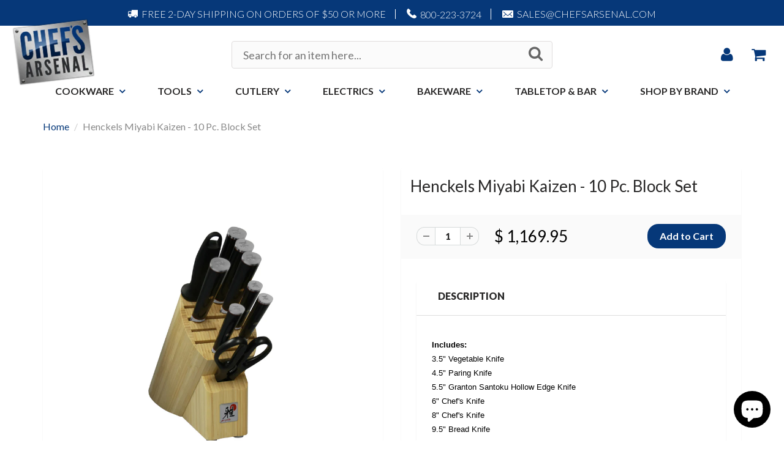

--- FILE ---
content_type: text/html; charset=utf-8
request_url: https://www.chefsarsenal.com/products/henckels-miyabi-kaizen-block-set-34180-001
body_size: 19420
content:
<!doctype html>
<html lang="en" class="noIE">
  <head>

    <!-- Basic page needs ================================================== -->
    <meta charset="utf-8">
    <meta name="viewport" content="width=device-width, initial-scale=1, maximum-scale=1">

    <!-- Title and description ================================================== -->
    <title>
      Henckels Miyabi Kaizen - 10 Pc. Block Set &ndash; Chef&#39;s Arsenal
    </title>

    
    <meta name="description" content="Includes: 3.5&quot; Vegetable Knife 4.5&quot; Paring Knife 5.5&quot; Granton">
    

    <!-- Helpers ================================================== -->
    
  <meta property="og:type" content="product">
  <meta property="og:title" content="Henckels Miyabi Kaizen - 10 Pc. Block Set">
  
  <meta property="og:image" content="http://www.chefsarsenal.com/cdn/shop/products/henckels-miyabi-kaizen-block-set-34180-001_800x.jpg?v=1569206421">
  <meta property="og:image:secure_url" content="https://www.chefsarsenal.com/cdn/shop/products/henckels-miyabi-kaizen-block-set-34180-001_800x.jpg?v=1569206421">
  
  <meta property="og:price:amount" content="1,169.95">
  <meta property="og:price:currency" content="USD">


  <meta property="og:description" content="Includes: 3.5&quot; Vegetable Knife 4.5&quot; Paring Knife 5.5&quot; Granton">

  <meta property="og:url" content="https://www.chefsarsenal.com/products/henckels-miyabi-kaizen-block-set-34180-001">
  <meta property="og:site_name" content="Chef&#39;s Arsenal">



  <meta name="twitter:site" content="@chefsarsenal?lang=en">

<meta name="twitter:card" content="summary">

  <meta name="twitter:title" content="Henckels Miyabi Kaizen - 10 Pc. Block Set">
  <meta name="twitter:description" content="Includes: 3.5&quot; Vegetable Knife  4.5&quot; Paring Knife  5.5&quot; Granton Santoku Hollow Edge Knife 6&quot; Chef&#39;s Knife  8&quot; Chef&#39;s Knife  9.5&quot; Bread Knife 9.5&quot; Slicer Knife 9&quot; Miyabi Steel Kitchen Shears Miyabi Round Bamboo Block - 1019890 - 1 - W39">
  <meta name="twitter:image" content="https://www.chefsarsenal.com/cdn/shop/products/henckels-miyabi-kaizen-block-set-34180-001_800x.jpg?v=1569206421">
  <meta name="twitter:image:width" content="240">
  <meta name="twitter:image:height" content="240">

    <link rel="canonical" href="https://www.chefsarsenal.com/products/henckels-miyabi-kaizen-block-set-34180-001">
    <meta name="viewport" content="width=device-width,initial-scale=1">
    <meta name="theme-color" content="#063879">

    
    <link rel="shortcut icon" href="//www.chefsarsenal.com/cdn/shop/t/6/assets/favicon.png?v=167909651109311820211508275097" type="image/png" />
    
    <link href="//www.chefsarsenal.com/cdn/shop/t/6/assets/apps.css?v=116133295944123362841501846349" rel="stylesheet" type="text/css" media="all" />
    <link href="//www.chefsarsenal.com/cdn/shop/t/6/assets/style.css?v=34756087670584116441711742727" rel="stylesheet" type="text/css" media="all" />
    <link href="//www.chefsarsenal.com/cdn/shop/t/6/assets/flexslider.css?v=20062281746040078201501846349" rel="stylesheet" type="text/css" media="all" />
    <link href="//www.chefsarsenal.com/cdn/shop/t/6/assets/flexslider-product.css?v=158325378052840495201501846349" rel="stylesheet" type="text/css" media="all" />
    <!-- Custom Style -->
    <link href="//www.chefsarsenal.com/cdn/shop/t/6/assets/custom.scss.css?v=56950890830874820991501847332" rel="stylesheet" type="text/css" media="all" />
    
    
    <link rel="stylesheet" type="text/css" href="//fonts.googleapis.com/css?family=Lato:300,400,700,900">
    
    

    <!-- Header hook for plugins ================================================== -->
    <script>window.performance && window.performance.mark && window.performance.mark('shopify.content_for_header.start');</script><meta name="google-site-verification" content="BVWatveAMZ7yj3Bokn2AVT-9NaJdDT9jDXwJkAFPR0U">
<meta id="shopify-digital-wallet" name="shopify-digital-wallet" content="/10585096/digital_wallets/dialog">
<meta name="shopify-checkout-api-token" content="1e460e524cb2e91dea157de8cc5e6e19">
<meta id="in-context-paypal-metadata" data-shop-id="10585096" data-venmo-supported="true" data-environment="production" data-locale="en_US" data-paypal-v4="true" data-currency="USD">
<link rel="alternate" type="application/json+oembed" href="https://www.chefsarsenal.com/products/henckels-miyabi-kaizen-block-set-34180-001.oembed">
<script async="async" src="/checkouts/internal/preloads.js?locale=en-US"></script>
<link rel="preconnect" href="https://shop.app" crossorigin="anonymous">
<script async="async" src="https://shop.app/checkouts/internal/preloads.js?locale=en-US&shop_id=10585096" crossorigin="anonymous"></script>
<script id="apple-pay-shop-capabilities" type="application/json">{"shopId":10585096,"countryCode":"US","currencyCode":"USD","merchantCapabilities":["supports3DS"],"merchantId":"gid:\/\/shopify\/Shop\/10585096","merchantName":"Chef's Arsenal","requiredBillingContactFields":["postalAddress","email","phone"],"requiredShippingContactFields":["postalAddress","email","phone"],"shippingType":"shipping","supportedNetworks":["visa","masterCard","amex","discover","elo","jcb"],"total":{"type":"pending","label":"Chef's Arsenal","amount":"1.00"},"shopifyPaymentsEnabled":true,"supportsSubscriptions":true}</script>
<script id="shopify-features" type="application/json">{"accessToken":"1e460e524cb2e91dea157de8cc5e6e19","betas":["rich-media-storefront-analytics"],"domain":"www.chefsarsenal.com","predictiveSearch":true,"shopId":10585096,"locale":"en"}</script>
<script>var Shopify = Shopify || {};
Shopify.shop = "chefs-arsenal.myshopify.com";
Shopify.locale = "en";
Shopify.currency = {"active":"USD","rate":"1.0"};
Shopify.country = "US";
Shopify.theme = {"name":"CA 8\/4","id":173704131,"schema_name":"ShowTime","schema_version":"5.0.5","theme_store_id":null,"role":"main"};
Shopify.theme.handle = "null";
Shopify.theme.style = {"id":null,"handle":null};
Shopify.cdnHost = "www.chefsarsenal.com/cdn";
Shopify.routes = Shopify.routes || {};
Shopify.routes.root = "/";</script>
<script type="module">!function(o){(o.Shopify=o.Shopify||{}).modules=!0}(window);</script>
<script>!function(o){function n(){var o=[];function n(){o.push(Array.prototype.slice.apply(arguments))}return n.q=o,n}var t=o.Shopify=o.Shopify||{};t.loadFeatures=n(),t.autoloadFeatures=n()}(window);</script>
<script>
  window.ShopifyPay = window.ShopifyPay || {};
  window.ShopifyPay.apiHost = "shop.app\/pay";
  window.ShopifyPay.redirectState = null;
</script>
<script id="shop-js-analytics" type="application/json">{"pageType":"product"}</script>
<script defer="defer" async type="module" src="//www.chefsarsenal.com/cdn/shopifycloud/shop-js/modules/v2/client.init-shop-cart-sync_CG-L-Qzi.en.esm.js"></script>
<script defer="defer" async type="module" src="//www.chefsarsenal.com/cdn/shopifycloud/shop-js/modules/v2/chunk.common_B8yXDTDb.esm.js"></script>
<script type="module">
  await import("//www.chefsarsenal.com/cdn/shopifycloud/shop-js/modules/v2/client.init-shop-cart-sync_CG-L-Qzi.en.esm.js");
await import("//www.chefsarsenal.com/cdn/shopifycloud/shop-js/modules/v2/chunk.common_B8yXDTDb.esm.js");

  window.Shopify.SignInWithShop?.initShopCartSync?.({"fedCMEnabled":true,"windoidEnabled":true});

</script>
<script>
  window.Shopify = window.Shopify || {};
  if (!window.Shopify.featureAssets) window.Shopify.featureAssets = {};
  window.Shopify.featureAssets['shop-js'] = {"shop-cart-sync":["modules/v2/client.shop-cart-sync_C7TtgCZT.en.esm.js","modules/v2/chunk.common_B8yXDTDb.esm.js"],"shop-button":["modules/v2/client.shop-button_aOcg-RjH.en.esm.js","modules/v2/chunk.common_B8yXDTDb.esm.js"],"init-fed-cm":["modules/v2/client.init-fed-cm_DGh7x7ZX.en.esm.js","modules/v2/chunk.common_B8yXDTDb.esm.js"],"init-windoid":["modules/v2/client.init-windoid_C5PxDKWE.en.esm.js","modules/v2/chunk.common_B8yXDTDb.esm.js"],"init-shop-email-lookup-coordinator":["modules/v2/client.init-shop-email-lookup-coordinator_D-37GF_a.en.esm.js","modules/v2/chunk.common_B8yXDTDb.esm.js"],"shop-cash-offers":["modules/v2/client.shop-cash-offers_DkchToOx.en.esm.js","modules/v2/chunk.common_B8yXDTDb.esm.js","modules/v2/chunk.modal_dvVUSHam.esm.js"],"init-shop-cart-sync":["modules/v2/client.init-shop-cart-sync_CG-L-Qzi.en.esm.js","modules/v2/chunk.common_B8yXDTDb.esm.js"],"shop-toast-manager":["modules/v2/client.shop-toast-manager_BmSBWum3.en.esm.js","modules/v2/chunk.common_B8yXDTDb.esm.js"],"pay-button":["modules/v2/client.pay-button_Cw45D1uM.en.esm.js","modules/v2/chunk.common_B8yXDTDb.esm.js"],"avatar":["modules/v2/client.avatar_BTnouDA3.en.esm.js"],"shop-login-button":["modules/v2/client.shop-login-button_DrVPCwAQ.en.esm.js","modules/v2/chunk.common_B8yXDTDb.esm.js","modules/v2/chunk.modal_dvVUSHam.esm.js"],"init-customer-accounts":["modules/v2/client.init-customer-accounts_BNYsaOzg.en.esm.js","modules/v2/client.shop-login-button_DrVPCwAQ.en.esm.js","modules/v2/chunk.common_B8yXDTDb.esm.js","modules/v2/chunk.modal_dvVUSHam.esm.js"],"init-customer-accounts-sign-up":["modules/v2/client.init-customer-accounts-sign-up_pIEGEpjr.en.esm.js","modules/v2/client.shop-login-button_DrVPCwAQ.en.esm.js","modules/v2/chunk.common_B8yXDTDb.esm.js","modules/v2/chunk.modal_dvVUSHam.esm.js"],"init-shop-for-new-customer-accounts":["modules/v2/client.init-shop-for-new-customer-accounts_BIu2e6le.en.esm.js","modules/v2/client.shop-login-button_DrVPCwAQ.en.esm.js","modules/v2/chunk.common_B8yXDTDb.esm.js","modules/v2/chunk.modal_dvVUSHam.esm.js"],"shop-follow-button":["modules/v2/client.shop-follow-button_B6YY9G4U.en.esm.js","modules/v2/chunk.common_B8yXDTDb.esm.js","modules/v2/chunk.modal_dvVUSHam.esm.js"],"lead-capture":["modules/v2/client.lead-capture_o2hOda6W.en.esm.js","modules/v2/chunk.common_B8yXDTDb.esm.js","modules/v2/chunk.modal_dvVUSHam.esm.js"],"checkout-modal":["modules/v2/client.checkout-modal_NoX7b1qq.en.esm.js","modules/v2/chunk.common_B8yXDTDb.esm.js","modules/v2/chunk.modal_dvVUSHam.esm.js"],"shop-login":["modules/v2/client.shop-login_DA8-MZ-E.en.esm.js","modules/v2/chunk.common_B8yXDTDb.esm.js","modules/v2/chunk.modal_dvVUSHam.esm.js"],"payment-terms":["modules/v2/client.payment-terms_BFsudFhJ.en.esm.js","modules/v2/chunk.common_B8yXDTDb.esm.js","modules/v2/chunk.modal_dvVUSHam.esm.js"]};
</script>
<script>(function() {
  var isLoaded = false;
  function asyncLoad() {
    if (isLoaded) return;
    isLoaded = true;
    var urls = ["https:\/\/cdn.nfcube.com\/instafeed-a5bec6d6306ce4fb40abc4799b875585.js?shop=chefs-arsenal.myshopify.com"];
    for (var i = 0; i < urls.length; i++) {
      var s = document.createElement('script');
      s.type = 'text/javascript';
      s.async = true;
      s.src = urls[i];
      var x = document.getElementsByTagName('script')[0];
      x.parentNode.insertBefore(s, x);
    }
  };
  if(window.attachEvent) {
    window.attachEvent('onload', asyncLoad);
  } else {
    window.addEventListener('load', asyncLoad, false);
  }
})();</script>
<script id="__st">var __st={"a":10585096,"offset":-18000,"reqid":"d50dd7c8-4c26-4e1f-b84d-f47c1885c7c5-1767794600","pageurl":"www.chefsarsenal.com\/products\/henckels-miyabi-kaizen-block-set-34180-001","u":"8e4954247161","p":"product","rtyp":"product","rid":10408482819};</script>
<script>window.ShopifyPaypalV4VisibilityTracking = true;</script>
<script id="captcha-bootstrap">!function(){'use strict';const t='contact',e='account',n='new_comment',o=[[t,t],['blogs',n],['comments',n],[t,'customer']],c=[[e,'customer_login'],[e,'guest_login'],[e,'recover_customer_password'],[e,'create_customer']],r=t=>t.map((([t,e])=>`form[action*='/${t}']:not([data-nocaptcha='true']) input[name='form_type'][value='${e}']`)).join(','),a=t=>()=>t?[...document.querySelectorAll(t)].map((t=>t.form)):[];function s(){const t=[...o],e=r(t);return a(e)}const i='password',u='form_key',d=['recaptcha-v3-token','g-recaptcha-response','h-captcha-response',i],f=()=>{try{return window.sessionStorage}catch{return}},m='__shopify_v',_=t=>t.elements[u];function p(t,e,n=!1){try{const o=window.sessionStorage,c=JSON.parse(o.getItem(e)),{data:r}=function(t){const{data:e,action:n}=t;return t[m]||n?{data:e,action:n}:{data:t,action:n}}(c);for(const[e,n]of Object.entries(r))t.elements[e]&&(t.elements[e].value=n);n&&o.removeItem(e)}catch(o){console.error('form repopulation failed',{error:o})}}const l='form_type',E='cptcha';function T(t){t.dataset[E]=!0}const w=window,h=w.document,L='Shopify',v='ce_forms',y='captcha';let A=!1;((t,e)=>{const n=(g='f06e6c50-85a8-45c8-87d0-21a2b65856fe',I='https://cdn.shopify.com/shopifycloud/storefront-forms-hcaptcha/ce_storefront_forms_captcha_hcaptcha.v1.5.2.iife.js',D={infoText:'Protected by hCaptcha',privacyText:'Privacy',termsText:'Terms'},(t,e,n)=>{const o=w[L][v],c=o.bindForm;if(c)return c(t,g,e,D).then(n);var r;o.q.push([[t,g,e,D],n]),r=I,A||(h.body.append(Object.assign(h.createElement('script'),{id:'captcha-provider',async:!0,src:r})),A=!0)});var g,I,D;w[L]=w[L]||{},w[L][v]=w[L][v]||{},w[L][v].q=[],w[L][y]=w[L][y]||{},w[L][y].protect=function(t,e){n(t,void 0,e),T(t)},Object.freeze(w[L][y]),function(t,e,n,w,h,L){const[v,y,A,g]=function(t,e,n){const i=e?o:[],u=t?c:[],d=[...i,...u],f=r(d),m=r(i),_=r(d.filter((([t,e])=>n.includes(e))));return[a(f),a(m),a(_),s()]}(w,h,L),I=t=>{const e=t.target;return e instanceof HTMLFormElement?e:e&&e.form},D=t=>v().includes(t);t.addEventListener('submit',(t=>{const e=I(t);if(!e)return;const n=D(e)&&!e.dataset.hcaptchaBound&&!e.dataset.recaptchaBound,o=_(e),c=g().includes(e)&&(!o||!o.value);(n||c)&&t.preventDefault(),c&&!n&&(function(t){try{if(!f())return;!function(t){const e=f();if(!e)return;const n=_(t);if(!n)return;const o=n.value;o&&e.removeItem(o)}(t);const e=Array.from(Array(32),(()=>Math.random().toString(36)[2])).join('');!function(t,e){_(t)||t.append(Object.assign(document.createElement('input'),{type:'hidden',name:u})),t.elements[u].value=e}(t,e),function(t,e){const n=f();if(!n)return;const o=[...t.querySelectorAll(`input[type='${i}']`)].map((({name:t})=>t)),c=[...d,...o],r={};for(const[a,s]of new FormData(t).entries())c.includes(a)||(r[a]=s);n.setItem(e,JSON.stringify({[m]:1,action:t.action,data:r}))}(t,e)}catch(e){console.error('failed to persist form',e)}}(e),e.submit())}));const S=(t,e)=>{t&&!t.dataset[E]&&(n(t,e.some((e=>e===t))),T(t))};for(const o of['focusin','change'])t.addEventListener(o,(t=>{const e=I(t);D(e)&&S(e,y())}));const B=e.get('form_key'),M=e.get(l),P=B&&M;t.addEventListener('DOMContentLoaded',(()=>{const t=y();if(P)for(const e of t)e.elements[l].value===M&&p(e,B);[...new Set([...A(),...v().filter((t=>'true'===t.dataset.shopifyCaptcha))])].forEach((e=>S(e,t)))}))}(h,new URLSearchParams(w.location.search),n,t,e,['guest_login'])})(!0,!0)}();</script>
<script integrity="sha256-4kQ18oKyAcykRKYeNunJcIwy7WH5gtpwJnB7kiuLZ1E=" data-source-attribution="shopify.loadfeatures" defer="defer" src="//www.chefsarsenal.com/cdn/shopifycloud/storefront/assets/storefront/load_feature-a0a9edcb.js" crossorigin="anonymous"></script>
<script crossorigin="anonymous" defer="defer" src="//www.chefsarsenal.com/cdn/shopifycloud/storefront/assets/shopify_pay/storefront-65b4c6d7.js?v=20250812"></script>
<script data-source-attribution="shopify.dynamic_checkout.dynamic.init">var Shopify=Shopify||{};Shopify.PaymentButton=Shopify.PaymentButton||{isStorefrontPortableWallets:!0,init:function(){window.Shopify.PaymentButton.init=function(){};var t=document.createElement("script");t.src="https://www.chefsarsenal.com/cdn/shopifycloud/portable-wallets/latest/portable-wallets.en.js",t.type="module",document.head.appendChild(t)}};
</script>
<script data-source-attribution="shopify.dynamic_checkout.buyer_consent">
  function portableWalletsHideBuyerConsent(e){var t=document.getElementById("shopify-buyer-consent"),n=document.getElementById("shopify-subscription-policy-button");t&&n&&(t.classList.add("hidden"),t.setAttribute("aria-hidden","true"),n.removeEventListener("click",e))}function portableWalletsShowBuyerConsent(e){var t=document.getElementById("shopify-buyer-consent"),n=document.getElementById("shopify-subscription-policy-button");t&&n&&(t.classList.remove("hidden"),t.removeAttribute("aria-hidden"),n.addEventListener("click",e))}window.Shopify?.PaymentButton&&(window.Shopify.PaymentButton.hideBuyerConsent=portableWalletsHideBuyerConsent,window.Shopify.PaymentButton.showBuyerConsent=portableWalletsShowBuyerConsent);
</script>
<script data-source-attribution="shopify.dynamic_checkout.cart.bootstrap">document.addEventListener("DOMContentLoaded",(function(){function t(){return document.querySelector("shopify-accelerated-checkout-cart, shopify-accelerated-checkout")}if(t())Shopify.PaymentButton.init();else{new MutationObserver((function(e,n){t()&&(Shopify.PaymentButton.init(),n.disconnect())})).observe(document.body,{childList:!0,subtree:!0})}}));
</script>
<link id="shopify-accelerated-checkout-styles" rel="stylesheet" media="screen" href="https://www.chefsarsenal.com/cdn/shopifycloud/portable-wallets/latest/accelerated-checkout-backwards-compat.css" crossorigin="anonymous">
<style id="shopify-accelerated-checkout-cart">
        #shopify-buyer-consent {
  margin-top: 1em;
  display: inline-block;
  width: 100%;
}

#shopify-buyer-consent.hidden {
  display: none;
}

#shopify-subscription-policy-button {
  background: none;
  border: none;
  padding: 0;
  text-decoration: underline;
  font-size: inherit;
  cursor: pointer;
}

#shopify-subscription-policy-button::before {
  box-shadow: none;
}

      </style>

<script>window.performance && window.performance.mark && window.performance.mark('shopify.content_for_header.end');</script>

    <!--[if lt IE 9]>
    <script src="//html5shiv.googlecode.com/svn/trunk/html5.js" type="text/javascript"></script>
    <![endif]-->

    

    <script src="//www.chefsarsenal.com/cdn/shop/t/6/assets/jquery.js?v=28577836119606976961501846343" type="text/javascript"></script>
    <script src="//www.chefsarsenal.com/cdn/shop/t/6/assets/jquery.accordionSlider.min.js?v=149443198531434808021501846343" type="text/javascript"></script>
    
    <!-- Theme Global App JS ================================================== -->
    <script>
      var app = app || {
        data:{
          template:"product",
          money_format: "$ {{amount}}"
        }
      }
    </script>
  <link href="//www.chefsarsenal.com/cdn/shop/t/6/assets/shopstorm-apps.scss.css?v=44200075104732991851524086659" rel="stylesheet" type="text/css" media="all" />
  <script async src="https://product-customizer-cdn.shopstorm.com/assets/storefront/product-customizer-v2-87192a607035a2a9b7c2904ff5559af964e0d45d6c60e0af79b206603d6a6281.js?shop=chefs-arsenal.myshopify.com" type="text/javascript"></script>
<!-- BEGIN app block: shopify://apps/zepto-product-personalizer/blocks/product_personalizer_main/7411210d-7b32-4c09-9455-e129e3be4729 --><!-- BEGIN app snippet: product-personalizer -->



  
 
 

<!-- END app snippet -->
<!-- BEGIN app snippet: zepto_common --><script>
var pplr_cart = {"note":null,"attributes":{},"original_total_price":0,"total_price":0,"total_discount":0,"total_weight":0.0,"item_count":0,"items":[],"requires_shipping":false,"currency":"USD","items_subtotal_price":0,"cart_level_discount_applications":[],"checkout_charge_amount":0};
var pplr_shop_currency = "USD";
var pplr_enabled_currencies_size = 1;
var pplr_money_formate = "$ {{amount}}";
var pplr_manual_theme_selector=null;
</script>
<script defer src="//cdn-zeptoapps.com/product-personalizer/pplr_common.js?v=07" ></script><!-- END app snippet -->

<!-- END app block --><script src="https://cdn.shopify.com/extensions/7bc9bb47-adfa-4267-963e-cadee5096caf/inbox-1252/assets/inbox-chat-loader.js" type="text/javascript" defer="defer"></script>
<link href="https://monorail-edge.shopifysvc.com" rel="dns-prefetch">
<script>(function(){if ("sendBeacon" in navigator && "performance" in window) {try {var session_token_from_headers = performance.getEntriesByType('navigation')[0].serverTiming.find(x => x.name == '_s').description;} catch {var session_token_from_headers = undefined;}var session_cookie_matches = document.cookie.match(/_shopify_s=([^;]*)/);var session_token_from_cookie = session_cookie_matches && session_cookie_matches.length === 2 ? session_cookie_matches[1] : "";var session_token = session_token_from_headers || session_token_from_cookie || "";function handle_abandonment_event(e) {var entries = performance.getEntries().filter(function(entry) {return /monorail-edge.shopifysvc.com/.test(entry.name);});if (!window.abandonment_tracked && entries.length === 0) {window.abandonment_tracked = true;var currentMs = Date.now();var navigation_start = performance.timing.navigationStart;var payload = {shop_id: 10585096,url: window.location.href,navigation_start,duration: currentMs - navigation_start,session_token,page_type: "product"};window.navigator.sendBeacon("https://monorail-edge.shopifysvc.com/v1/produce", JSON.stringify({schema_id: "online_store_buyer_site_abandonment/1.1",payload: payload,metadata: {event_created_at_ms: currentMs,event_sent_at_ms: currentMs}}));}}window.addEventListener('pagehide', handle_abandonment_event);}}());</script>
<script id="web-pixels-manager-setup">(function e(e,d,r,n,o){if(void 0===o&&(o={}),!Boolean(null===(a=null===(i=window.Shopify)||void 0===i?void 0:i.analytics)||void 0===a?void 0:a.replayQueue)){var i,a;window.Shopify=window.Shopify||{};var t=window.Shopify;t.analytics=t.analytics||{};var s=t.analytics;s.replayQueue=[],s.publish=function(e,d,r){return s.replayQueue.push([e,d,r]),!0};try{self.performance.mark("wpm:start")}catch(e){}var l=function(){var e={modern:/Edge?\/(1{2}[4-9]|1[2-9]\d|[2-9]\d{2}|\d{4,})\.\d+(\.\d+|)|Firefox\/(1{2}[4-9]|1[2-9]\d|[2-9]\d{2}|\d{4,})\.\d+(\.\d+|)|Chrom(ium|e)\/(9{2}|\d{3,})\.\d+(\.\d+|)|(Maci|X1{2}).+ Version\/(15\.\d+|(1[6-9]|[2-9]\d|\d{3,})\.\d+)([,.]\d+|)( \(\w+\)|)( Mobile\/\w+|) Safari\/|Chrome.+OPR\/(9{2}|\d{3,})\.\d+\.\d+|(CPU[ +]OS|iPhone[ +]OS|CPU[ +]iPhone|CPU IPhone OS|CPU iPad OS)[ +]+(15[._]\d+|(1[6-9]|[2-9]\d|\d{3,})[._]\d+)([._]\d+|)|Android:?[ /-](13[3-9]|1[4-9]\d|[2-9]\d{2}|\d{4,})(\.\d+|)(\.\d+|)|Android.+Firefox\/(13[5-9]|1[4-9]\d|[2-9]\d{2}|\d{4,})\.\d+(\.\d+|)|Android.+Chrom(ium|e)\/(13[3-9]|1[4-9]\d|[2-9]\d{2}|\d{4,})\.\d+(\.\d+|)|SamsungBrowser\/([2-9]\d|\d{3,})\.\d+/,legacy:/Edge?\/(1[6-9]|[2-9]\d|\d{3,})\.\d+(\.\d+|)|Firefox\/(5[4-9]|[6-9]\d|\d{3,})\.\d+(\.\d+|)|Chrom(ium|e)\/(5[1-9]|[6-9]\d|\d{3,})\.\d+(\.\d+|)([\d.]+$|.*Safari\/(?![\d.]+ Edge\/[\d.]+$))|(Maci|X1{2}).+ Version\/(10\.\d+|(1[1-9]|[2-9]\d|\d{3,})\.\d+)([,.]\d+|)( \(\w+\)|)( Mobile\/\w+|) Safari\/|Chrome.+OPR\/(3[89]|[4-9]\d|\d{3,})\.\d+\.\d+|(CPU[ +]OS|iPhone[ +]OS|CPU[ +]iPhone|CPU IPhone OS|CPU iPad OS)[ +]+(10[._]\d+|(1[1-9]|[2-9]\d|\d{3,})[._]\d+)([._]\d+|)|Android:?[ /-](13[3-9]|1[4-9]\d|[2-9]\d{2}|\d{4,})(\.\d+|)(\.\d+|)|Mobile Safari.+OPR\/([89]\d|\d{3,})\.\d+\.\d+|Android.+Firefox\/(13[5-9]|1[4-9]\d|[2-9]\d{2}|\d{4,})\.\d+(\.\d+|)|Android.+Chrom(ium|e)\/(13[3-9]|1[4-9]\d|[2-9]\d{2}|\d{4,})\.\d+(\.\d+|)|Android.+(UC? ?Browser|UCWEB|U3)[ /]?(15\.([5-9]|\d{2,})|(1[6-9]|[2-9]\d|\d{3,})\.\d+)\.\d+|SamsungBrowser\/(5\.\d+|([6-9]|\d{2,})\.\d+)|Android.+MQ{2}Browser\/(14(\.(9|\d{2,})|)|(1[5-9]|[2-9]\d|\d{3,})(\.\d+|))(\.\d+|)|K[Aa][Ii]OS\/(3\.\d+|([4-9]|\d{2,})\.\d+)(\.\d+|)/},d=e.modern,r=e.legacy,n=navigator.userAgent;return n.match(d)?"modern":n.match(r)?"legacy":"unknown"}(),u="modern"===l?"modern":"legacy",c=(null!=n?n:{modern:"",legacy:""})[u],f=function(e){return[e.baseUrl,"/wpm","/b",e.hashVersion,"modern"===e.buildTarget?"m":"l",".js"].join("")}({baseUrl:d,hashVersion:r,buildTarget:u}),m=function(e){var d=e.version,r=e.bundleTarget,n=e.surface,o=e.pageUrl,i=e.monorailEndpoint;return{emit:function(e){var a=e.status,t=e.errorMsg,s=(new Date).getTime(),l=JSON.stringify({metadata:{event_sent_at_ms:s},events:[{schema_id:"web_pixels_manager_load/3.1",payload:{version:d,bundle_target:r,page_url:o,status:a,surface:n,error_msg:t},metadata:{event_created_at_ms:s}}]});if(!i)return console&&console.warn&&console.warn("[Web Pixels Manager] No Monorail endpoint provided, skipping logging."),!1;try{return self.navigator.sendBeacon.bind(self.navigator)(i,l)}catch(e){}var u=new XMLHttpRequest;try{return u.open("POST",i,!0),u.setRequestHeader("Content-Type","text/plain"),u.send(l),!0}catch(e){return console&&console.warn&&console.warn("[Web Pixels Manager] Got an unhandled error while logging to Monorail."),!1}}}}({version:r,bundleTarget:l,surface:e.surface,pageUrl:self.location.href,monorailEndpoint:e.monorailEndpoint});try{o.browserTarget=l,function(e){var d=e.src,r=e.async,n=void 0===r||r,o=e.onload,i=e.onerror,a=e.sri,t=e.scriptDataAttributes,s=void 0===t?{}:t,l=document.createElement("script"),u=document.querySelector("head"),c=document.querySelector("body");if(l.async=n,l.src=d,a&&(l.integrity=a,l.crossOrigin="anonymous"),s)for(var f in s)if(Object.prototype.hasOwnProperty.call(s,f))try{l.dataset[f]=s[f]}catch(e){}if(o&&l.addEventListener("load",o),i&&l.addEventListener("error",i),u)u.appendChild(l);else{if(!c)throw new Error("Did not find a head or body element to append the script");c.appendChild(l)}}({src:f,async:!0,onload:function(){if(!function(){var e,d;return Boolean(null===(d=null===(e=window.Shopify)||void 0===e?void 0:e.analytics)||void 0===d?void 0:d.initialized)}()){var d=window.webPixelsManager.init(e)||void 0;if(d){var r=window.Shopify.analytics;r.replayQueue.forEach((function(e){var r=e[0],n=e[1],o=e[2];d.publishCustomEvent(r,n,o)})),r.replayQueue=[],r.publish=d.publishCustomEvent,r.visitor=d.visitor,r.initialized=!0}}},onerror:function(){return m.emit({status:"failed",errorMsg:"".concat(f," has failed to load")})},sri:function(e){var d=/^sha384-[A-Za-z0-9+/=]+$/;return"string"==typeof e&&d.test(e)}(c)?c:"",scriptDataAttributes:o}),m.emit({status:"loading"})}catch(e){m.emit({status:"failed",errorMsg:(null==e?void 0:e.message)||"Unknown error"})}}})({shopId: 10585096,storefrontBaseUrl: "https://www.chefsarsenal.com",extensionsBaseUrl: "https://extensions.shopifycdn.com/cdn/shopifycloud/web-pixels-manager",monorailEndpoint: "https://monorail-edge.shopifysvc.com/unstable/produce_batch",surface: "storefront-renderer",enabledBetaFlags: ["2dca8a86","a0d5f9d2"],webPixelsConfigList: [{"id":"391217380","configuration":"{\"config\":\"{\\\"pixel_id\\\":\\\"G-3R967KLL8Z\\\",\\\"target_country\\\":\\\"US\\\",\\\"gtag_events\\\":[{\\\"type\\\":\\\"search\\\",\\\"action_label\\\":[\\\"G-3R967KLL8Z\\\",\\\"AW-1072734839\\\/-0ZJCISj9o0BEPfEwv8D\\\"]},{\\\"type\\\":\\\"begin_checkout\\\",\\\"action_label\\\":[\\\"G-3R967KLL8Z\\\",\\\"AW-1072734839\\\/x3nVCIGj9o0BEPfEwv8D\\\"]},{\\\"type\\\":\\\"view_item\\\",\\\"action_label\\\":[\\\"G-3R967KLL8Z\\\",\\\"AW-1072734839\\\/lApBCPui9o0BEPfEwv8D\\\",\\\"MC-VW6KDF56NP\\\"]},{\\\"type\\\":\\\"purchase\\\",\\\"action_label\\\":[\\\"G-3R967KLL8Z\\\",\\\"AW-1072734839\\\/VGpECPii9o0BEPfEwv8D\\\",\\\"MC-VW6KDF56NP\\\"]},{\\\"type\\\":\\\"page_view\\\",\\\"action_label\\\":[\\\"G-3R967KLL8Z\\\",\\\"AW-1072734839\\\/YC2XCPWi9o0BEPfEwv8D\\\",\\\"MC-VW6KDF56NP\\\"]},{\\\"type\\\":\\\"add_payment_info\\\",\\\"action_label\\\":[\\\"G-3R967KLL8Z\\\",\\\"AW-1072734839\\\/lyONCIej9o0BEPfEwv8D\\\"]},{\\\"type\\\":\\\"add_to_cart\\\",\\\"action_label\\\":[\\\"G-3R967KLL8Z\\\",\\\"AW-1072734839\\\/L6KzCP6i9o0BEPfEwv8D\\\"]}],\\\"enable_monitoring_mode\\\":false}\"}","eventPayloadVersion":"v1","runtimeContext":"OPEN","scriptVersion":"b2a88bafab3e21179ed38636efcd8a93","type":"APP","apiClientId":1780363,"privacyPurposes":[],"dataSharingAdjustments":{"protectedCustomerApprovalScopes":["read_customer_address","read_customer_email","read_customer_name","read_customer_personal_data","read_customer_phone"]}},{"id":"69009636","eventPayloadVersion":"v1","runtimeContext":"LAX","scriptVersion":"1","type":"CUSTOM","privacyPurposes":["ANALYTICS"],"name":"Google Analytics tag (migrated)"},{"id":"shopify-app-pixel","configuration":"{}","eventPayloadVersion":"v1","runtimeContext":"STRICT","scriptVersion":"0450","apiClientId":"shopify-pixel","type":"APP","privacyPurposes":["ANALYTICS","MARKETING"]},{"id":"shopify-custom-pixel","eventPayloadVersion":"v1","runtimeContext":"LAX","scriptVersion":"0450","apiClientId":"shopify-pixel","type":"CUSTOM","privacyPurposes":["ANALYTICS","MARKETING"]}],isMerchantRequest: false,initData: {"shop":{"name":"Chef's Arsenal","paymentSettings":{"currencyCode":"USD"},"myshopifyDomain":"chefs-arsenal.myshopify.com","countryCode":"US","storefrontUrl":"https:\/\/www.chefsarsenal.com"},"customer":null,"cart":null,"checkout":null,"productVariants":[{"price":{"amount":1169.95,"currencyCode":"USD"},"product":{"title":"Henckels Miyabi Kaizen - 10 Pc. Block Set","vendor":"Henckels","id":"10408482819","untranslatedTitle":"Henckels Miyabi Kaizen - 10 Pc. Block Set","url":"\/products\/henckels-miyabi-kaizen-block-set-34180-001","type":"Block Knife Sets"},"id":"39676522371","image":{"src":"\/\/www.chefsarsenal.com\/cdn\/shop\/products\/henckels-miyabi-kaizen-block-set-34180-001.jpg?v=1569206421"},"sku":"1019890","title":"Default Title","untranslatedTitle":"Default Title"}],"purchasingCompany":null},},"https://www.chefsarsenal.com/cdn","7cecd0b6w90c54c6cpe92089d5m57a67346",{"modern":"","legacy":""},{"shopId":"10585096","storefrontBaseUrl":"https:\/\/www.chefsarsenal.com","extensionBaseUrl":"https:\/\/extensions.shopifycdn.com\/cdn\/shopifycloud\/web-pixels-manager","surface":"storefront-renderer","enabledBetaFlags":"[\"2dca8a86\", \"a0d5f9d2\"]","isMerchantRequest":"false","hashVersion":"7cecd0b6w90c54c6cpe92089d5m57a67346","publish":"custom","events":"[[\"page_viewed\",{}],[\"product_viewed\",{\"productVariant\":{\"price\":{\"amount\":1169.95,\"currencyCode\":\"USD\"},\"product\":{\"title\":\"Henckels Miyabi Kaizen - 10 Pc. Block Set\",\"vendor\":\"Henckels\",\"id\":\"10408482819\",\"untranslatedTitle\":\"Henckels Miyabi Kaizen - 10 Pc. Block Set\",\"url\":\"\/products\/henckels-miyabi-kaizen-block-set-34180-001\",\"type\":\"Block Knife Sets\"},\"id\":\"39676522371\",\"image\":{\"src\":\"\/\/www.chefsarsenal.com\/cdn\/shop\/products\/henckels-miyabi-kaizen-block-set-34180-001.jpg?v=1569206421\"},\"sku\":\"1019890\",\"title\":\"Default Title\",\"untranslatedTitle\":\"Default Title\"}}]]"});</script><script>
  window.ShopifyAnalytics = window.ShopifyAnalytics || {};
  window.ShopifyAnalytics.meta = window.ShopifyAnalytics.meta || {};
  window.ShopifyAnalytics.meta.currency = 'USD';
  var meta = {"product":{"id":10408482819,"gid":"gid:\/\/shopify\/Product\/10408482819","vendor":"Henckels","type":"Block Knife Sets","handle":"henckels-miyabi-kaizen-block-set-34180-001","variants":[{"id":39676522371,"price":116995,"name":"Henckels Miyabi Kaizen - 10 Pc. Block Set","public_title":null,"sku":"1019890"}],"remote":false},"page":{"pageType":"product","resourceType":"product","resourceId":10408482819,"requestId":"d50dd7c8-4c26-4e1f-b84d-f47c1885c7c5-1767794600"}};
  for (var attr in meta) {
    window.ShopifyAnalytics.meta[attr] = meta[attr];
  }
</script>
<script class="analytics">
  (function () {
    var customDocumentWrite = function(content) {
      var jquery = null;

      if (window.jQuery) {
        jquery = window.jQuery;
      } else if (window.Checkout && window.Checkout.$) {
        jquery = window.Checkout.$;
      }

      if (jquery) {
        jquery('body').append(content);
      }
    };

    var hasLoggedConversion = function(token) {
      if (token) {
        return document.cookie.indexOf('loggedConversion=' + token) !== -1;
      }
      return false;
    }

    var setCookieIfConversion = function(token) {
      if (token) {
        var twoMonthsFromNow = new Date(Date.now());
        twoMonthsFromNow.setMonth(twoMonthsFromNow.getMonth() + 2);

        document.cookie = 'loggedConversion=' + token + '; expires=' + twoMonthsFromNow;
      }
    }

    var trekkie = window.ShopifyAnalytics.lib = window.trekkie = window.trekkie || [];
    if (trekkie.integrations) {
      return;
    }
    trekkie.methods = [
      'identify',
      'page',
      'ready',
      'track',
      'trackForm',
      'trackLink'
    ];
    trekkie.factory = function(method) {
      return function() {
        var args = Array.prototype.slice.call(arguments);
        args.unshift(method);
        trekkie.push(args);
        return trekkie;
      };
    };
    for (var i = 0; i < trekkie.methods.length; i++) {
      var key = trekkie.methods[i];
      trekkie[key] = trekkie.factory(key);
    }
    trekkie.load = function(config) {
      trekkie.config = config || {};
      trekkie.config.initialDocumentCookie = document.cookie;
      var first = document.getElementsByTagName('script')[0];
      var script = document.createElement('script');
      script.type = 'text/javascript';
      script.onerror = function(e) {
        var scriptFallback = document.createElement('script');
        scriptFallback.type = 'text/javascript';
        scriptFallback.onerror = function(error) {
                var Monorail = {
      produce: function produce(monorailDomain, schemaId, payload) {
        var currentMs = new Date().getTime();
        var event = {
          schema_id: schemaId,
          payload: payload,
          metadata: {
            event_created_at_ms: currentMs,
            event_sent_at_ms: currentMs
          }
        };
        return Monorail.sendRequest("https://" + monorailDomain + "/v1/produce", JSON.stringify(event));
      },
      sendRequest: function sendRequest(endpointUrl, payload) {
        // Try the sendBeacon API
        if (window && window.navigator && typeof window.navigator.sendBeacon === 'function' && typeof window.Blob === 'function' && !Monorail.isIos12()) {
          var blobData = new window.Blob([payload], {
            type: 'text/plain'
          });

          if (window.navigator.sendBeacon(endpointUrl, blobData)) {
            return true;
          } // sendBeacon was not successful

        } // XHR beacon

        var xhr = new XMLHttpRequest();

        try {
          xhr.open('POST', endpointUrl);
          xhr.setRequestHeader('Content-Type', 'text/plain');
          xhr.send(payload);
        } catch (e) {
          console.log(e);
        }

        return false;
      },
      isIos12: function isIos12() {
        return window.navigator.userAgent.lastIndexOf('iPhone; CPU iPhone OS 12_') !== -1 || window.navigator.userAgent.lastIndexOf('iPad; CPU OS 12_') !== -1;
      }
    };
    Monorail.produce('monorail-edge.shopifysvc.com',
      'trekkie_storefront_load_errors/1.1',
      {shop_id: 10585096,
      theme_id: 173704131,
      app_name: "storefront",
      context_url: window.location.href,
      source_url: "//www.chefsarsenal.com/cdn/s/trekkie.storefront.8f32c7f0b513e73f3235c26245676203e1209161.min.js"});

        };
        scriptFallback.async = true;
        scriptFallback.src = '//www.chefsarsenal.com/cdn/s/trekkie.storefront.8f32c7f0b513e73f3235c26245676203e1209161.min.js';
        first.parentNode.insertBefore(scriptFallback, first);
      };
      script.async = true;
      script.src = '//www.chefsarsenal.com/cdn/s/trekkie.storefront.8f32c7f0b513e73f3235c26245676203e1209161.min.js';
      first.parentNode.insertBefore(script, first);
    };
    trekkie.load(
      {"Trekkie":{"appName":"storefront","development":false,"defaultAttributes":{"shopId":10585096,"isMerchantRequest":null,"themeId":173704131,"themeCityHash":"1181055613689835685","contentLanguage":"en","currency":"USD","eventMetadataId":"1846b563-b393-49f9-9cc7-b4d048440868"},"isServerSideCookieWritingEnabled":true,"monorailRegion":"shop_domain","enabledBetaFlags":["65f19447"]},"Session Attribution":{},"S2S":{"facebookCapiEnabled":false,"source":"trekkie-storefront-renderer","apiClientId":580111}}
    );

    var loaded = false;
    trekkie.ready(function() {
      if (loaded) return;
      loaded = true;

      window.ShopifyAnalytics.lib = window.trekkie;

      var originalDocumentWrite = document.write;
      document.write = customDocumentWrite;
      try { window.ShopifyAnalytics.merchantGoogleAnalytics.call(this); } catch(error) {};
      document.write = originalDocumentWrite;

      window.ShopifyAnalytics.lib.page(null,{"pageType":"product","resourceType":"product","resourceId":10408482819,"requestId":"d50dd7c8-4c26-4e1f-b84d-f47c1885c7c5-1767794600","shopifyEmitted":true});

      var match = window.location.pathname.match(/checkouts\/(.+)\/(thank_you|post_purchase)/)
      var token = match? match[1]: undefined;
      if (!hasLoggedConversion(token)) {
        setCookieIfConversion(token);
        window.ShopifyAnalytics.lib.track("Viewed Product",{"currency":"USD","variantId":39676522371,"productId":10408482819,"productGid":"gid:\/\/shopify\/Product\/10408482819","name":"Henckels Miyabi Kaizen - 10 Pc. Block Set","price":"1169.95","sku":"1019890","brand":"Henckels","variant":null,"category":"Block Knife Sets","nonInteraction":true,"remote":false},undefined,undefined,{"shopifyEmitted":true});
      window.ShopifyAnalytics.lib.track("monorail:\/\/trekkie_storefront_viewed_product\/1.1",{"currency":"USD","variantId":39676522371,"productId":10408482819,"productGid":"gid:\/\/shopify\/Product\/10408482819","name":"Henckels Miyabi Kaizen - 10 Pc. Block Set","price":"1169.95","sku":"1019890","brand":"Henckels","variant":null,"category":"Block Knife Sets","nonInteraction":true,"remote":false,"referer":"https:\/\/www.chefsarsenal.com\/products\/henckels-miyabi-kaizen-block-set-34180-001"});
      }
    });


        var eventsListenerScript = document.createElement('script');
        eventsListenerScript.async = true;
        eventsListenerScript.src = "//www.chefsarsenal.com/cdn/shopifycloud/storefront/assets/shop_events_listener-3da45d37.js";
        document.getElementsByTagName('head')[0].appendChild(eventsListenerScript);

})();</script>
  <script>
  if (!window.ga || (window.ga && typeof window.ga !== 'function')) {
    window.ga = function ga() {
      (window.ga.q = window.ga.q || []).push(arguments);
      if (window.Shopify && window.Shopify.analytics && typeof window.Shopify.analytics.publish === 'function') {
        window.Shopify.analytics.publish("ga_stub_called", {}, {sendTo: "google_osp_migration"});
      }
      console.error("Shopify's Google Analytics stub called with:", Array.from(arguments), "\nSee https://help.shopify.com/manual/promoting-marketing/pixels/pixel-migration#google for more information.");
    };
    if (window.Shopify && window.Shopify.analytics && typeof window.Shopify.analytics.publish === 'function') {
      window.Shopify.analytics.publish("ga_stub_initialized", {}, {sendTo: "google_osp_migration"});
    }
  }
</script>
<script
  defer
  src="https://www.chefsarsenal.com/cdn/shopifycloud/perf-kit/shopify-perf-kit-3.0.0.min.js"
  data-application="storefront-renderer"
  data-shop-id="10585096"
  data-render-region="gcp-us-central1"
  data-page-type="product"
  data-theme-instance-id="173704131"
  data-theme-name="ShowTime"
  data-theme-version="5.0.5"
  data-monorail-region="shop_domain"
  data-resource-timing-sampling-rate="10"
  data-shs="true"
  data-shs-beacon="true"
  data-shs-export-with-fetch="true"
  data-shs-logs-sample-rate="1"
  data-shs-beacon-endpoint="https://www.chefsarsenal.com/api/collect"
></script>
</head>
<body id="henckels-miyabi-kaizen-10-pc-block-set" class="template-product" >
    <div class="wsmenucontainer clearfix">
      <div class="overlapblackbg"></div>
      

      <div id="shopify-section-header" class="shopify-section"><div class="promo-bar">
  <ul>
    <li><i><img src="//www.chefsarsenal.com/cdn/shop/files/truck_16x.png?v=1613155759" /></i> FREE 2-DAY SHIPPING ON ORDERS OF $50 OR MORE</li>
    <li><i><img src="//www.chefsarsenal.com/cdn/shop/files/phone_16x.png?v=1613155759" /></i> <a href="tel:800-223-3724">800-223-3724</a></li>
    <li><i><img src="//www.chefsarsenal.com/cdn/shop/files/mail_18x.png?v=1613155759" /></i> <a href="mailto:SALES@CHEFSARSENAL.COM">SALES@CHEFSARSENAL.COM</a></li>
  </ul>
</div>


<div id="header" data-section-id="header" data-section-type="header-section">
        <div class = "first-header-section container--nav clearfix">
          <div id = "header--image-wrapper" class="col-md-3">
            <a href="/"><img id = "header--image" src ="//www.chefsarsenal.com/cdn/shop/files/logo-apostrophe-sq_160x_5c636b52-2597-4d7f-99ee-88f6ccc9bf5d_160x.png?v=1613510977"></a>
          </div>
          
          <div class="search-container col-md-6">
            


<form action="/search" method="get" role="search">
  <div class="menu_c search_menu">
    <div class="search_box">
      
      <input type="hidden" name="type" value="product">
      
      <input type="search" name="q" value="" class="txtbox" placeholder="Search for an item here..." aria-label="Search for an item here...">
      <button class="btn btn-link" type="submit" value="Search for an item here..."><span class="fa fa-search"></span></button>
    </div>
  </div>
</form>
          </div>
          
          <div class="col-md-3">
          <ul class="hidden-xs nav navbar-nav navbar-right">
            
            <li class="dropdown-grid no-open-arrow">
              <a data-toggle="dropdown" href="javascript:;" class="dropdown-toggle" aria-expanded="true"><span class="icons"><i class="fa fa-user"></i></span></a>
              <div class="dropdown-grid-wrapper">
                <div class="dropdown-menu no-padding animated fadeInDown col-xs-12 col-sm-5 col-md-4 col-lg-3" role="menu">
                  

<div class="menu_c acc_menu">
  <div class="menu_title clearfix">
    <h4>My Account</h4>
     
  </div>

  
    <div class="login_frm">
      <p class="text-center">Welcome to Chef&#39;s Arsenal!</p>
      <div class="remember">
        <a href="/account/login" class="signin_btn btn_c">Login</a>
        <a href="/account/register" class="signin_btn btn_c">Create Account</a>
      </div>
    </div>
  
</div>
                </div>
              </div>
            </li>
            
            <li class="dropdown-grid no-open-arrow ">
              <a data-toggle="dropdown" data-href="/cart" href="javascript:void(0);" class="dropdown-toggle cart-popup" aria-expanded="true"><div class="cart-icon"><span class="count hidden">0
</span><i class="fa fa-shopping-cart"></i></div></a>
              <div class="dropdown-grid-wrapper hidden">
                <div class="dropdown-menu no-padding animated fadeInDown col-xs-12 col-sm-9 col-md-7" role="menu">
                  <div class="menu_c cart_menu">
  <div class="menu_title clearfix">
    <h4>Shopping Cart</h4>
  </div>
  
  <div class="cart_row">
    <div class="empty-cart">Your cart is currently empty.</div>
    <p><a href="javascript:void(0)" class="btn_c btn_close">Continue Shopping</a></p>
  </div>
  
</div>
                </div>
              </div>
            </li>            
          </ul>
          </div>

        </div>

        <div class="header_bot ">
          <div class="header_content">
            <div class="container--nav clearfix">

              
              <div id="nav">
  <nav class="navbar" role="navigation">
    <div class="navbar-header">
      <div class="responsive-header-image">
        <a href="/"><img id = "header--image" src ="//www.chefsarsenal.com/cdn/shop/files/logo-apostrophe-sq_160x_5c636b52-2597-4d7f-99ee-88f6ccc9bf5d_160x.png?v=1613510977"></a>
      </div>
      
      <a href="#" class="visible-ms visible-xs pull-right navbar-cart" id="wsnavtoggle"><div class="cart-icon"><i class="fa fa-bars"></i></div></a>
      <a href="javascript:void(0);" data-href="/cart" class="visible-ms visible-xs pull-right navbar-cart cart-popup"><div class="cart-icon"><span class="count hidden">0</span><i class="fa fa-shopping-cart"></i></div></a>
      <a href="/search" class="visible-ms visible-xs pull-right navbar-cart"><div class="cart-icon"><i class="fa fa-search"></i></div></a>
      
      <div class="visible-ms visible-xs">
        
        
        <a class="navbar-brand" href="/" itemprop="url">
          <img src="//www.chefsarsenal.com/cdn/shop/files/logo-apostrophe-sq_160x_5c636b52-2597-4d7f-99ee-88f6ccc9bf5d_550x.png?v=1613510977" alt="Chef&#39;s Arsenal" itemprop="logo" />
        </a>
        
        
      </div><!-- ./visible-ms visible-xs -->
      
    </div>
    <!-- main menu -->
    <nav class="wsmenu">
      <ul class="mobile-sub mega_menu wsmenu-list">
        
        
        

        
        
        
        
        

        
        <li><a class="twin" onclick="event.preventDefault();">Cookware<span class="arrow"></span></a>
          
            
            
          <ul class="wsmenu-submenu ">
            
            <li><a data-delay="500" href="/collections/bakers-casseroles">Bakers &amp; Casseroles</a></li>
            
            <li><a data-delay="500" href="/collections/breakfast-pans">Breakfast Pans</a></li>
            
            <li><a data-delay="500" href="/collections/cookware-accessories">Cookware Accessories</a></li>
            
            <li><a data-delay="500" href="/collections/cookware-lids">Cookware Lids</a></li>
            
            <li><a data-delay="500" href="/collections/cookware-sets">Cookware Sets</a></li>
            
            <li><a data-delay="500" href="/collections/dutch-ovens-brasiers">Dutch Ovens &amp; Brasiers</a></li>
            
            <li><a data-delay="500" href="/collections/fondue-sets">Fondue Sets</a></li>
            
            <li><a data-delay="500" href="/collections/frypans-skillets">Frypans &amp; Skillets</a></li>
            
            <li><a data-delay="500" href="/collections/grill-pans-griddles">Grill Pans &amp; Griddles</a></li>
            
            <li><a data-delay="500" href="/collections/ramekins-souffles">Ramekins &amp; Souffles</a></li>
            
            <li><a data-delay="500" href="/collections/roasters">Roasters</a></li>
            
            <li><a data-delay="500" href="/collections/saucepans-sauciers">Saucepans &amp; Sauciers</a></li>
            
            <li><a data-delay="500" href="/collections/saute-pans">Saute Pans</a></li>
            
            <li><a data-delay="500" href="/collections/specialty-cookware">Specialty Cookware</a></li>
            
            <li><a data-delay="500" href="/collections/steamers">Steamers</a></li>
            
            <li><a data-delay="500" href="/collections/stock-multipots">Stock &amp; Multipots</a></li>
            
            <li><a data-delay="500" href="/collections/tagines-paella-pans">Tagines &amp; Paella Pans</a></li>
            
            <li><a data-delay="500" href="/collections/woks">Woks</a></li>
            
          </ul>
             
        </li>
        
        
        
        

        
        
        
        
        

        
        <li><a class="twin" onclick="event.preventDefault();">Tools<span class="arrow"></span></a>
          
            
            
          <ul class="wsmenu-submenu wsmenu-submenu--large">
            
            <li><a data-delay="500" href="/collections/can-openers">Can Openers</a></li>
            
            <li><a data-delay="500" href="/collections/cheese-tools">Cheese Tools</a></li>
            
            <li><a data-delay="500" href="/collections/chefs-clothing">Chef&#39;s Clothing</a></li>
            
            <li><a data-delay="500" href="/collections/colanders-strainers">Colanders &amp; Strainers</a></li>
            
            <li><a data-delay="500" href="/collections/cookbooks-holders">Cookbooks &amp; Holders</a></li>
            
            <li><a data-delay="500" href="/collections/cookware-cleaners">Cookware Cleaners</a></li>
            
            <li><a data-delay="500" href="/collections/cutting-boards">Cutting Boards</a></li>
            
            <li><a data-delay="500" href="/collections/food-mills-ricers">Food Mills &amp; Ricers</a></li>
            
            <li><a data-delay="500" href="/collections/fruit-citrus-tools">Fruit &amp; Citrus Tools</a></li>
            
            <li><a data-delay="500" href="/collections/garlic-herb-tools">Garlic &amp; Herb Tools</a></li>
            
            <li><a data-delay="500" href="/collections/graters-zesters">Graters &amp; Zesters</a></li>
            
            <li><a data-delay="500" href="/collections/grill-tools-accessories">Grill Tools &amp; Accessories</a></li>
            
            <li><a data-delay="500" href="/collections/mandolines-slicers">Mandolines &amp; Slicers</a></li>
            
            <li><a data-delay="500" href="/collections/measuring-cups-spoons">Measuring Cups &amp; Spoons</a></li>
            
            <li><a data-delay="500" href="/collections/meat-poultry-tools">Meat &amp; Poultry Tools</a></li>
            
            <li><a data-delay="500" href="/collections/mixing-prep-bowls">Mixing &amp; Prep Bowls</a></li>
            
            <li><a data-delay="500" href="/collections/molecular-gastronomy">Molecular Gastronomy</a></li>
            
            <li><a data-delay="500" href="/collections/mortar-pestles">Mortar &amp; Pestles</a></li>
            
            <li><a data-delay="500" href="/collections/peelers">Peelers</a></li>
            
            <li><a data-delay="500" href="/collections/spatulas-turners">Spatulas &amp; Turners</a></li>
            
            <li><a data-delay="500" href="/collections/specialty-tools">Specialty Tools</a></li>
            
            <li><a data-delay="500" href="/collections/spice-nut-tools">Spice &amp; Nut Tools</a></li>
            
            <li><a data-delay="500" href="/collections/splatter-screens">Splatter Screens</a></li>
            
            <li><a data-delay="500" href="/collections/spoons-ladles">Spoons &amp; Ladles</a></li>
            
            <li><a data-delay="500" href="/collections/spoon-rests">Spoon Rests</a></li>
            
            <li><a data-delay="500" href="/collections/thermometers-timers">Thermometers &amp; Timers</a></li>
            
            <li><a data-delay="500" href="/collections/tongs-forks">Tongs &amp; Forks</a></li>
            
            <li><a data-delay="500" href="/collections/tool-sets">Tool Sets</a></li>
            
            <li><a data-delay="500" href="/collections/utensil-holders">Utensil Holders</a></li>
            
            <li><a data-delay="500" href="/collections/whisks">Whisks</a></li>
            
            <li><a data-delay="500" href="/collections/zero-waste">Zero Waste</a></li>
            
          </ul>
             
        </li>
        
        
        
        

        
        
        
        
        

        
        <li><a class="twin" onclick="event.preventDefault();">Cutlery<span class="arrow"></span></a>
          
            
            
          <ul class="wsmenu-submenu ">
            
            <li><a data-delay="500" href="/collections/bread-knives">Bread Knives</a></li>
            
            <li><a data-delay="500" href="/collections/bread-slicers">Bread Slicers</a></li>
            
            <li><a data-delay="500" href="/collections/cheese-knives">Cheese Knives</a></li>
            
            <li><a data-delay="500" href="/collections/chefs-knives">Chef&#39;s Knives</a></li>
            
            <li><a data-delay="500" href="/collections/choppers-mezzalunas">Choppers/Mezzalunas</a></li>
            
            <li><a data-delay="500" href="/collections/cleavers-boning-knives">Cleavers &amp; Boning Knives</a></li>
            
            <li><a data-delay="500" href="/collections/filet-knives">Filet Knives</a></li>
            
            <li><a data-delay="500" href="/collections/kitchen-shears">Kitchen Shears</a></li>
            
            <li><a data-delay="500" href="/collections/knife-sets">Knife Sets</a></li>
            
            <li><a data-delay="500" href="/collections/knife-sharpeners">Knife Sharpeners</a></li>
            
            <li><a data-delay="500" href="/collections/knife-storage">Knife Storage</a></li>
            
            <li><a data-delay="500" href="/collections/paring-knives">Paring Knives</a></li>
            
            <li><a data-delay="500" href="/collections/santoku-knives">Santoku Knives</a></li>
            
            <li><a data-delay="500" href="/collections/slicing-carving-knives">Slicing &amp; Carving Knives</a></li>
            
            <li><a data-delay="500" href="/collections/specialty-knives">Specialty Knives</a></li>
            
            <li><a data-delay="500" href="/collections/sporting-knives">Sporting Knives</a></li>
            
            <li><a data-delay="500" href="/collections/steak-knives">Steak Knives</a></li>
            
            <li><a data-delay="500" href="/collections/utilty-knives">Utility Knives</a></li>
            
          </ul>
             
        </li>
        
        
        
        

        
        
        
        
        

        
        <li><a class="twin" onclick="event.preventDefault();">Electrics<span class="arrow"></span></a>
          
            
            
          <ul class="wsmenu-submenu ">
            
            <li><a data-delay="500" href="/collections/blenders">Blenders</a></li>
            
            <li><a data-delay="500" href="/collections/immersion-blenders">Immersion Blenders</a></li>
            
          </ul>
             
        </li>
        
        
        
        

        
        
        
        
        

        
        <li><a class="twin" onclick="event.preventDefault();">Bakeware<span class="arrow"></span></a>
          
            
            
          <ul class="wsmenu-submenu ">
            
            <li><a data-delay="500" href="/collections/baking-mats">Baking Mats</a></li>
            
            <li><a data-delay="500" href="/collections/bread-loaf-pans">Bread &amp; Loaf Pans</a></li>
            
            <li><a data-delay="500" href="/collections/pastry-tools">Pastry Tools</a></li>
            
            <li><a data-delay="500" href="/collections/pie-dishes-tart-pans">Pie Dishes &amp; Tart Pans</a></li>
            
          </ul>
             
        </li>
        
        
        
        

        
        
        
        
        

        
        <li><a class="twin" onclick="event.preventDefault();">Tabletop &amp; Bar<span class="arrow"></span></a>
          
            
            
          <ul class="wsmenu-submenu wsmenu-submenu--large">
            
            <li><a data-delay="500" href="/collections/aerators">Aerators</a></li>
            
            <li><a data-delay="500" href="/collections/bar-tools">Bar Tools</a></li>
            
            <li><a data-delay="500" href="/collections/baskets-bowls-trays">Baskets, Bowls &amp; Trays</a></li>
            
            <li><a data-delay="500" href="/collections/beer-glasses">Beer Glasses</a></li>
            
            <li><a data-delay="500" href="/collections/beverage-tools-accessories">Beverage Tools &amp; Accessories</a></li>
            
            <li><a data-delay="500" href="/collections/butter-dishes">Butter Dishes</a></li>
            
            <li><a data-delay="500" href="/collections/champagne-glasses">Champagne Glasses</a></li>
            
            <li><a data-delay="500" href="/collections/coasters-trivets">Coasters &amp; Trivets</a></li>
            
            <li><a data-delay="500" href="/collections/cocktail-glasses">Cocktail Glasses</a></li>
            
            <li><a data-delay="500" href="/collections/coffee-accessories">Coffee Accessories</a></li>
            
            <li><a data-delay="500" href="/collections/coffee-mugs-teacups">Coffee Mugs &amp; Teacups</a></li>
            
            <li><a data-delay="500" href="/collections/corkscrews-openers">Corkscrews &amp; Openers</a></li>
            
            <li><a data-delay="500" href="/collections/decanters">Decanters</a></li>
            
            <li><a data-delay="500" href="/collections/dinnerware-sets">Dinnerware Sets</a></li>
            
            <li><a data-delay="500" href="/collections/drinkware-sets">Drinkware Sets</a></li>
            
            <li><a data-delay="500" href="/collections/espresso-makers">Espresso Makers</a></li>
            
            <li><a data-delay="500" href="/collections/flatware-place-settings">Flatware Place Settings</a></li>
            
            <li><a data-delay="500" href="/collections/flatware-serving-sets">Flatware Serving Sets</a></li>
            
            <li><a data-delay="500" href="/collections/french-presses">French Presses</a></li>
            
            <li><a data-delay="500" href="/collections/glasses">Glasses</a></li>
            
            <li><a data-delay="500" href="/collections/oil-vinegar-dispensers">Oil &amp; Vinegar Dispensers</a></li>
            
            <li><a data-delay="500" href="/collections/salt-pepper-mills">Salt &amp; Pepper Mills</a></li>
            
            <li><a data-delay="500" href="/collections/serveware">Serveware</a></li>
            
            <li><a data-delay="500" href="/collections/spice-bundles">Spice Bundles</a></li>
            
            <li><a data-delay="500" href="/collections/sugar-bowls-creamers">Sugar Bowls &amp; Creamers</a></li>
            
            <li><a data-delay="500" href="/collections/tea-kettles">Tea Kettles and Accessories</a></li>
            
            <li><a data-delay="500" href="/collections/vases">Vases</a></li>
            
            <li><a data-delay="500" href="/collections/water-bottles">Water Bottles</a></li>
            
            <li><a data-delay="500" href="/collections/wine-glasses">Wine Glasses</a></li>
            
            <li><a data-delay="500" href="/collections/wine-tools">Wine Tools</a></li>
            
          </ul>
             
        </li>
        
        
        
        

        
        
        
        
        

        
        <li><a class="twin" onclick="event.preventDefault();">Shop By Brand<span class="arrow"></span></a>
          
          <div class="megamenu clearfix ">
            <ul class="wsmenu-sub-list">
              
              
              <li class="col-lg-3 col-md-3 col-sm-3 mb20d link-list"><h5><a href="/">A-D</a></h5>
                
                <ul>
                  
                  
                  <li class="col-lg-12 col-md-12 col-sm-12 link-list"><a href="/collections/arcos">Arcos</a>
                    
                  
                  
                  <li class="col-lg-12 col-md-12 col-sm-12 link-list"><a href="/collections/bialetti">Bialetti</a>
                    
                  
                  
                  <li class="col-lg-12 col-md-12 col-sm-12 link-list"><a href="/collections/black-cube">Black Cube</a>
                    
                  
                  
                  <li class="col-lg-12 col-md-12 col-sm-12 link-list"><a href="/collections/boker">Boker</a>
                    
                  
                  
                  <li class="col-lg-12 col-md-12 col-sm-12 link-list"><a href="/collections/borner-1">Borner</a>
                    
                  
                  
                  <li class="col-lg-12 col-md-12 col-sm-12 link-list"><a href="/collections/chroma">Chroma</a>
                    
                  
                  
                  <li class="col-lg-12 col-md-12 col-sm-12 link-list"><a href="/collections/cilio">Cilio</a>
                    
                  
                  
                  <li class="col-lg-12 col-md-12 col-sm-12 link-list"><a href="/collections/cristel-usa">Cristel USA</a>
                    
                  
                  
                  <li class="col-lg-12 col-md-12 col-sm-12 link-list"><a href="/collections/crushgrind">CrushGrind</a>
                    
                  
                  
                  <li class="col-lg-12 col-md-12 col-sm-12 link-list"><a href="/collections/demeyere">Demeyere</a>
                    
                  
                </ul>
              </li>

              
              
              
              <li class="col-lg-3 col-md-3 col-sm-3 mb20d link-list"><h5><a href="/">E-K</a></h5>
                
                <ul>
                  
                  
                  <li class="col-lg-12 col-md-12 col-sm-12 link-list"><a href="/collections/frieling">Frieling</a>
                    
                  
                  
                  <li class="col-lg-12 col-md-12 col-sm-12 link-list"><a href="/collections/global">Global</a>
                    
                  
                  
                  <li class="col-lg-12 col-md-12 col-sm-12 link-list"><a href="/collections/gude">Güde</a>
                    
                  
                  
                  <li class="col-lg-12 col-md-12 col-sm-12 link-list"><a href="/collections/henckels-international">Henckels International</a>
                    
                  
                  
                  <li class="col-lg-12 col-md-12 col-sm-12 link-list"><a href="/collections/ivo-cutlery">IVO Cutlery</a>
                    
                  
                  
                  <li class="col-lg-12 col-md-12 col-sm-12 link-list"><a href="/collections/kai">KAI</a>
                    
                  
                  
                  <li class="col-lg-12 col-md-12 col-sm-12 link-list"><a href="/collections/kasumi-damascus">Kasumi</a>
                    
                  
                  
                  <li class="col-lg-12 col-md-12 col-sm-12 link-list"><a href="/collections/kershaw">Kershaw</a>
                    
                  
                  
                  <li class="col-lg-12 col-md-12 col-sm-12 link-list"><a href="/collections/kikuichi">Kikuichi</a>
                    
                  
                </ul>
              </li>

              
              
              
              <li class="col-lg-3 col-md-3 col-sm-3 mb20d link-list"><h5><a href="/">L-R</a></h5>
                
                <ul>
                  
                  
                  <li class="col-lg-12 col-md-12 col-sm-12 link-list"><a href="/collections/le-creuset">Le Creuset</a>
                    
                  
                  
                  <li class="col-lg-12 col-md-12 col-sm-12 link-list"><a href="/collections/molecule-r">Molecule-R</a>
                    
                  
                  
                  <li class="col-lg-12 col-md-12 col-sm-12 link-list"><a href="/collections/mortier-pilon">Mortier Pilon</a>
                    
                  
                  
                  <li class="col-lg-12 col-md-12 col-sm-12 link-list"><a href="/collections/peugeot">Peugeot</a>
                    
                  
                  
                  <li class="col-lg-12 col-md-12 col-sm-12 link-list"><a href="/collections/revol">Revol</a>
                    
                  
                  
                  <li class="col-lg-12 col-md-12 col-sm-12 link-list"><a href="/collections/riedel">Riedel</a>
                    
                  
                  
                  <li class="col-lg-12 col-md-12 col-sm-12 link-list"><a href="/collections/rosle">Rosle</a>
                    
                  
                </ul>
              </li>

              
              
              
              <li class="col-lg-3 col-md-3 col-sm-3 mb20d link-list"><h5><a href="/">S-Z</a></h5>
                
                <ul>
                  
                  
                  <li class="col-lg-12 col-md-12 col-sm-12 link-list"><a href="/collections/scanpan">Scanpan</a>
                    
                  
                  
                  <li class="col-lg-12 col-md-12 col-sm-12 link-list"><a href="/collections/shun">Shun</a>
                    
                  
                  
                  <li class="col-lg-12 col-md-12 col-sm-12 link-list"><a href="/collections/silpat">Silpat</a>
                    
                  
                  
                  <li class="col-lg-12 col-md-12 col-sm-12 link-list"><a href="/collections/staub">Staub</a>
                    
                  
                  
                  <li class="col-lg-12 col-md-12 col-sm-12 link-list"><a href="/collections/swiss-diamond">Swiss Diamond</a>
                    
                  
                  
                  <li class="col-lg-12 col-md-12 col-sm-12 link-list"><a href="/collections/swissmar">Swissmar</a>
                    
                  
                  
                  <li class="col-lg-12 col-md-12 col-sm-12 link-list"><a href="/collections/tb">TB USA</a>
                    
                  
                  
                  <li class="col-lg-12 col-md-12 col-sm-12 link-list"><a href="/collections/victorinox">Victorinox</a>
                    
                  
                  
                  <li class="col-lg-12 col-md-12 col-sm-12 link-list"><a href="/collections/viking">Viking</a>
                    
                  
                  
                  <li class="col-lg-12 col-md-12 col-sm-12 link-list"><a href="/collections/vitamix">Vitamix</a>
                    
                  
                  
                  <li class="col-lg-12 col-md-12 col-sm-12 link-list"><a href="/collections/woll">Woll</a>
                    
                  
                  
                  <li class="col-lg-12 col-md-12 col-sm-12 link-list"><a href="/collections/wusthof">Wusthof</a>
                    
                  
                  
                  <li class="col-lg-12 col-md-12 col-sm-12 link-list"><a href="/collections/zassenhaus">Zassenhaus</a>
                    
                  
                  
                  <li class="col-lg-12 col-md-12 col-sm-12 link-list"><a href="/collections/henckels">Zwilling J.A. Henckels</a>
                    
                  
                </ul>
              </li>

              
              
            </ul>
          </div>
             
        </li>
        
        

      </ul>
    </nav>
  </nav>
</div>
              

            </div>
          </div>  
        </div>
      </div><!-- /header -->







<style>
/*  This code is used to center logo vertically on different devices */
  

	.logo-centered {
		width:100%;
		background:#ffffff;
		border-top:1px solid #ecefef;
	}
	.logo-centered a {
		font-size:26px;
		padding:0;
	}
	.logo-centered img {
		margin:0 auto;
		text-align: center;
		padding:10px 0;
		max-width:350px;
		max-height:120px;
	}
	#header .logo-text {
		display: block;
		text-align: center;
		padding:20px 0;
	}

#header .navbar-toggle, #header .navbar-cart {
	
	padding-top:15px;
	padding-bottom:15px;
	
}
#header a.navbar-brand {
  height:auto;
}
@media (max-width: 600px) {
 #header .navbar-brand > img {
    max-width: 158px;
  }
}
@media (max-width: 600px) {
	#header .navbar-toggle, #header .navbar-cart {
		
		padding-top:15px;
		padding-bottom:15px;
		
	}
}


@media (max-width: 900px) {

  #header #nav .navbar-nav > li > a {
    font-size: 12px;
    line-height: 32px;
    padding-left:7px;
    padding-right:7px;
  }

  #header .navbar-brand {
    font-size: 22px;
    line-height: 20px;
    
    padding:0 15px 0 0;
    
  }

  #header .right_menu > ul > li > a {
    margin: 0 0 0 5px;
  }
  #header #nav .navbar:not(.caret-bootstrap) .navbar-nav:not(.caret-bootstrap) li:not(.caret-bootstrap) > a.dropdown-toggle:not(.caret-bootstrap) > span.caret:not(.caret-bootstrap) {
    margin-left: 3px;
  }
}

@media  (min-width: 768px) and (max-width: 800px) {
  #header .hed_right, #header .top_menu {
    padding:0 !important;
  }
  #header .hed_right ul {
    display:block !important;
    
    float:right !important;
    
  }
  #header .hed_right .header-contact {
    margin-top:0 !important;
  }
  #header .top_menu {
    float:left !important;
  }
}

@media (max-width: 480px) {
	#header .hed_right ul li {
		margin: 0;
		padding: 0 5px;
		border: none;
		display: inline-block;
	}
}

.navbar:not(.no-border) .navbar-nav.dropdown-onhover>li:hover>a {
	margin-bottom:0;
}


figure.effect-chico img {
	-webkit-transform: scale(1) !important;
	transform: scale(1) !important;
}
   
figure.effect-chico:hover img {
	-webkit-transform: scale(1.2) !important;
	transform: scale(1.2) !important;
}

@media (min-width: 769px)
  {
   #header #nav .wsmenu > ul > li > a  {
	padding-top:15px;
	padding-bottom:15px;
   }
  }


  #header .nav > li:first-child > a {
    padding-left:0;
  }

</style>


</div>
     
                         

<div id="shopify-section-product-with-tab" class="shopify-section">

<div itemscope itemtype="http://schema.org/Product">

  <meta itemprop="url" content="https://www.chefsarsenal.com/products/henckels-miyabi-kaizen-block-set-34180-001">
  <meta itemprop="image" content="//www.chefsarsenal.com/cdn/shop/products/henckels-miyabi-kaizen-block-set-34180-001_800x.jpg?v=1569206421">

  <div id="content">
    <div class="container" data-section-id="product-with-tab" data-section-type="product-page-section" >
      <div class="product-json">{"id":10408482819,"title":"Henckels Miyabi Kaizen - 10 Pc. Block Set","handle":"henckels-miyabi-kaizen-block-set-34180-001","description":"\u003cfont size=\"-1\" face=\"Arial, Helvetica, sans-serif\"\u003e\u003cstrong\u003eIncludes:\u003c\/strong\u003e\u003cbr\u003e 3.5\" Vegetable Knife \u003cbr\u003e 4.5\" Paring Knife \u003cbr\u003e 5.5\" Granton Santoku Hollow Edge Knife\u003cbr\u003e 6\" Chef's Knife \u003cbr\u003e \u003c\/font\u003e\u003cfont size=\"-1\" face=\"Arial, Helvetica, sans-serif\"\u003e8\" Chef's Knife \u003cbr\u003e 9.5\" Bread Knife\u003cbr\u003e 9.5\" Slicer Knife\u003cbr\u003e 9\" Miyabi Steel\u003cbr\u003e Kitchen Shears\u003cbr\u003e Miyabi Round Bamboo Block\u003c\/font\u003e - 1019890 - 1 - W39","published_at":"2022-10-27T12:12:32-04:00","created_at":"2017-05-23T16:49:02-04:00","vendor":"Henckels","type":"Block Knife Sets","tags":["Brand_Henckels","Category_Knife Sets","Color_","Country_DE","Customization_","ItemType_Block Knife Sets","Sale_Kitchen"],"price":116995,"price_min":116995,"price_max":116995,"available":true,"price_varies":false,"compare_at_price":163700,"compare_at_price_min":163700,"compare_at_price_max":163700,"compare_at_price_varies":false,"variants":[{"id":39676522371,"title":"Default Title","option1":"Default Title","option2":null,"option3":null,"sku":"1019890","requires_shipping":true,"taxable":true,"featured_image":null,"available":true,"name":"Henckels Miyabi Kaizen - 10 Pc. Block Set","public_title":null,"options":["Default Title"],"price":116995,"weight":5443,"compare_at_price":163700,"inventory_quantity":1,"inventory_management":"shopify","inventory_policy":"deny","barcode":"035886296575","requires_selling_plan":false,"selling_plan_allocations":[]}],"images":["\/\/www.chefsarsenal.com\/cdn\/shop\/products\/henckels-miyabi-kaizen-block-set-34180-001.jpg?v=1569206421"],"featured_image":"\/\/www.chefsarsenal.com\/cdn\/shop\/products\/henckels-miyabi-kaizen-block-set-34180-001.jpg?v=1569206421","options":["Title"],"media":[{"alt":"Henckels Miyabi Kaizen - 10 PC Block Set","id":1556232470627,"position":1,"preview_image":{"aspect_ratio":1.0,"height":1200,"width":1200,"src":"\/\/www.chefsarsenal.com\/cdn\/shop\/products\/henckels-miyabi-kaizen-block-set-34180-001.jpg?v=1569206421"},"aspect_ratio":1.0,"height":1200,"media_type":"image","src":"\/\/www.chefsarsenal.com\/cdn\/shop\/products\/henckels-miyabi-kaizen-block-set-34180-001.jpg?v=1569206421","width":1200}],"requires_selling_plan":false,"selling_plan_groups":[],"content":"\u003cfont size=\"-1\" face=\"Arial, Helvetica, sans-serif\"\u003e\u003cstrong\u003eIncludes:\u003c\/strong\u003e\u003cbr\u003e 3.5\" Vegetable Knife \u003cbr\u003e 4.5\" Paring Knife \u003cbr\u003e 5.5\" Granton Santoku Hollow Edge Knife\u003cbr\u003e 6\" Chef's Knife \u003cbr\u003e \u003c\/font\u003e\u003cfont size=\"-1\" face=\"Arial, Helvetica, sans-serif\"\u003e8\" Chef's Knife \u003cbr\u003e 9.5\" Bread Knife\u003cbr\u003e 9.5\" Slicer Knife\u003cbr\u003e 9\" Miyabi Steel\u003cbr\u003e Kitchen Shears\u003cbr\u003e Miyabi Round Bamboo Block\u003c\/font\u003e - 1019890 - 1 - W39"}</div> 
      <input id="product-handle" type="hidden" value="henckels-miyabi-kaizen-block-set-34180-001"/> <!--  using for JS -->
      



<ol class="breadcrumb">
  <li><a href="/" title="Home">Home</a></li>

  

  
  <li>Henckels Miyabi Kaizen - 10 Pc. Block Set</li>

  
</ol>

      <div class="title clearfix">
        <div class="title_right">
          <div class="next-prev">
            
          </div>
        </div>
      </div>
      <div class="pro_main_c">
        <div class="row">
          <div class="col-lg-6 col-md-7 col-sm-6 animated  animation-done bounceInLeft" data-animation="bounceInLeft">
            

<div class="slider_1 clearfix" data-featured="12016408461411" data-image="">
   
  <div id="image-block" data-zoom="enabled">
    <div class="flexslider product_gallery product_images" id="product-10408482819-gallery">
      <ul class="slides">
        
        <li data-thumb="//www.chefsarsenal.com/cdn/shop/products/henckels-miyabi-kaizen-block-set-34180-001_800x.jpg?v=1569206421" data-title="Henckels Miyabi Kaizen - 10 PC Block Set">
          
          <a class="image-slide-link" href="//www.chefsarsenal.com/cdn/shop/products/henckels-miyabi-kaizen-block-set-34180-001_1400x.jpg?v=1569206421" title="Henckels Miyabi Kaizen - 10 PC Block Set">
            <img src="//www.chefsarsenal.com/cdn/shop/products/henckels-miyabi-kaizen-block-set-34180-001_800x.jpg?v=1569206421" data-src="//www.chefsarsenal.com/cdn/shop/products/henckels-miyabi-kaizen-block-set-34180-001_800x.jpg?v=1569206421" alt="Henckels Miyabi Kaizen - 10 PC Block Set" data-index="0" data-image-id="12016408461411" class="featured_image" />
          </a>
          
        </li>
        
      </ul>
    </div>
   
  </div>
                  
</div>

          </div>
          <div class="col-lg-6 col-md-5 col-sm-6 animated animation-done  bounceInRight" data-animation="bounceInRight">

            <div itemprop="offers" itemscope itemtype="http://schema.org/Offer">
              <meta itemprop="priceCurrency" content="USD">
              <link itemprop="availability" href="http://schema.org/InStock">

              <form class="form-add-to-cart form-horizontal" action="/cart/add" method="post" enctype="multipart/form-data" id="addToCartForm">
  


                <div class="desc_blk">
                                    <h1 style = "padding:15px; font-size: 26px;" itemprop="name">Henckels Miyabi Kaizen - 10 Pc. Block Set</h1>

                  
                  
                  <!-- variations section  -->

                  
                  <div class="variations mt15">
                    <div class="row">
                      <div class="col-sm-12">
                        
                        <select name="id" id="product-select-10408482819" class="product-variants form-control hidden">
                          
                          
                          <option  selected="selected"  data-sku="1019890" value="39676522371">Default Title - $ 1,169.95 USD</option>
                          
                          
                        </select>
                        
                        
                      </div>
                    </div>
                  </div>
                  
                  
                  





                  <div class="desc_blk_bot clearfix">
                    <div class="qty product-page-qty"> <a class="minus_btn" ></a>
                      
                      <input type="text" id="quantity" name="quantity" class="txtbox" value="1" min="1">
                      <a class="plus_btn" ></a> 
                     </div>
                    
                    <div class="price">
                      <span id="productPrice" class="money" itemprop="price" content="1,169.95">
                        $ 1,169.95
                      </span>

                      
                      <span id="comparePrice" class="money">
                        $ 1,637.00
                      </span>
                      
                    </div>
                    <input type="submit" name="add" class="btn_c" id="addToCart" value="Add to Cart">
                  <div class="maximum-in-stock-error">Maximum quantity available reached.</div>
                  
                  
                  
                  
          
                  
                  </div>
                  

                  <!-- cart section end -->
                  
                  <!-- Product Description Tabs -->
                  
                  
                  <div class="rte" itemprop="description">
                    
                    <div class="tabing animated animation-done bounceInUp" data-animation="bounceInUp">
                      <ul class="nav nav-tabs desc_tab">
                        
                        
                        <li class="active">
                          <a href="#desc-tab-1" data-toggle="tab">
                            Description
                          </a>
                        </li>
                        
                        
                      </ul>

          			<!-- Tab panes -->
                      <div class="tab-content">
                        
                        <div class="tab-pane active" id="desc-tab-1">
                          <div class="rte">
                            
                            
                            <font size="-1" face="Arial, Helvetica, sans-serif"><strong>Includes:</strong><br> 3.5" Vegetable Knife <br> 4.5" Paring Knife <br> 5.5" Granton Santoku Hollow Edge Knife<br> 6" Chef's Knife <br> </font><font size="-1" face="Arial, Helvetica, sans-serif">8" Chef's Knife <br> 9.5" Bread Knife<br> 9.5" Slicer Knife<br> 9" Miyabi Steel<br> Kitchen Shears<br> Miyabi Round Bamboo Block</font> - 1019890 - 1 - W39
                            
                          </div>
                        </div>
                        
                        </div>
                    </div>
					
                  </div>
				 <!-- Product Description Tabs End-->
                  
                  <!-- product variant sku, vendor --> 

                  <div class="prod_sku_vend">
                    <div class="variant-sku"><strong>Sku: </strong> 1019890</div>
                    <div class="product-vendor"><strong>Vendor: </strong> <a href="/collections/vendors?q=Henckels" title="Henckels">Henckels</a></div>
                    <div id="variant-inventory">
                    </div>
                  </div>

                  <!-- end product variant sku, vendor --> 


                  <!-- bottom variations section  -->

                  

                  <!-- bottom variations section end  -->

                  <!-- product tags -->

                  
                  

                  <!-- bottom cart section end -->

                  <div class="review_row clearfix">
                    

                    <div class="share">
                      <div class="social-sharing">
                        <ul>
                            <li><a target="_blank" href="//www.facebook.com/sharer/sharer.php?u=https://www.chefsarsenal.com/products/henckels-miyabi-kaizen-block-set-34180-001"><i class="fa fa-facebook"></i></a></li> 
  <li><a target="_blank" href="//twitter.com/intent/tweet?url=https://www.chefsarsenal.com/products/henckels-miyabi-kaizen-block-set-34180-001&via=chefsarsenal?lang=en&text=Henckels Miyabi Kaizen - 10 Pc. Block Set"><i class="fa fa-twitter"></i></a></li>
  <li><a target="_blank" href="//plusone.google.com/_/+1/confirm?hl=en&url=https://www.chefsarsenal.com/products/henckels-miyabi-kaizen-block-set-34180-001"><i class="fa fa-google-plus"></i></a></li>
  <li><a href="javascript:void((function()%7Bvar%20e=document.createElement(&apos;script&apos;);e.setAttribute(&apos;type&apos;,&apos;text/javascript&apos;);e.setAttribute(&apos;charset&apos;,&apos;UTF-8&apos;);e.setAttribute(&apos;src&apos;,&apos;//assets.pinterest.com/js/pinmarklet.js?r=&apos;+Math.random()*99999999);document.body.appendChild(e)%7D)());"><i class="fa fa-pinterest"></i></a></li>
                        </ul>
                      </div>
                    </div>
                  </div>
                </div>
              </form>
            </div>
          </div>
        </div>

        

        


      </div>
    </div>
  </div>

</div>
</div>


      <div id="shopify-section-footer" class="shopify-section">




<div id="footer" >
  <div class="f_mid">
    <div class="container">
      <div class="row">
        
        
        	
            <div class="col-sm-6 col-ms-6">
              <h4>Info</h4>
              
              <ul>
                
                <li><a href="/search">Search</a></li>
                
                <li><a href="/pages/about-us">About Us</a></li>
                
                <li><a href="/policies/terms-of-service">Terms of Service</a></li>
                
                <li><a href="/policies/refund-policy">Refund policy</a></li>
                
              </ul>
              
            </div>
          
          
        
        
			<div class="col-sm-6 col-ms-6">
              <h4>Keep in Touch</h4>
              <div class="desc">
                Sign up for our newsletter and be the first to know about coupons and special promotions.
              </div>
              <div class="email_box">
  <form method="post" action="/contact#contact_form" id="contact_form" accept-charset="UTF-8" class="contact-form"><input type="hidden" name="form_type" value="customer" /><input type="hidden" name="utf8" value="✓" />
  
  
    <input type="hidden" name="contact[tags]" value="newsletter">
    <input type="email" value="" placeholder="your-email@example.com" name="contact[email]" id="Email"  class="txtbox" aria-label="your-email@example.com" autocorrect="off" autocapitalize="off">
    <button class="btn btn-link" type="submit" value="Subscribe" name="commit" id="Subscribe"><span class="fa fa-check"></span></button>
  
  </form>
</div>
              
              	
              		<div class="social">
  <ul>
    
    <li class="twitter">
      <a href="https://twitter.com/chefsarsenal?lang=en" target="_blank" title="Twitter"><span class="fa fa-twitter"></span></a>
    </li>
    
    
    <li class="facebook">
      <a href="https://www.facebook.com/chefsarsenal/" target="_blank" title="Facebook"><span class="fa fa-facebook"></span></a>
    </li>
    
    
    <li class="pinterest">
      <a href="https://www.pinterest.com/chefsarsenal/" target="_blank" title="Pinterest"><span class="fa fa-pinterest"></span></a>
    </li>
    
    
    
    <li class="instagram">
      <a href="https://www.instagram.com/chefsarsenal/" target="_blank" title="Instagram"><span class="fa fa-instagram"></span></a>
    </li>
    
    
    
    
  </ul>
</div>
              	
              
            </div>
        
       	
             
      </div> 
    </div>
  </div>
  <div class="f_bot">
    <div class="container">
      <div class="f_bot_left">&copy; 2026 <a href="/" title="">Chef&#39;s Arsenal</a> | <a href="http://www.shopify.com/?ref=mile-high-themes" target="_blank">Shopify</a> Theme by <a href="http://www.milehighthemes.com" target="_blank">Mile High Themes</a> | <a target="_blank" rel="nofollow" href="https://www.shopify.com?utm_campaign=poweredby&amp;utm_medium=shopify&amp;utm_source=onlinestore">Powered by Shopify</a></div>
      
      <div class="f_bot_right">
        <div class="partner">
          <ul class="list-inline">
            
            <li><img src="//www.chefsarsenal.com/cdn/shopifycloud/storefront/assets/payment_icons/amazon-ec9fb491.svg" alt="amazon pay" /></li>
            
            <li><img src="//www.chefsarsenal.com/cdn/shopifycloud/storefront/assets/payment_icons/american_express-1efdc6a3.svg" alt="american express" /></li>
            
            <li><img src="//www.chefsarsenal.com/cdn/shopifycloud/storefront/assets/payment_icons/apple_pay-1721ebad.svg" alt="apple pay" /></li>
            
            <li><img src="//www.chefsarsenal.com/cdn/shopifycloud/storefront/assets/payment_icons/diners_club-678e3046.svg" alt="diners club" /></li>
            
            <li><img src="//www.chefsarsenal.com/cdn/shopifycloud/storefront/assets/payment_icons/discover-59880595.svg" alt="discover" /></li>
            
            <li><img src="//www.chefsarsenal.com/cdn/shopifycloud/storefront/assets/payment_icons/master-54b5a7ce.svg" alt="master" /></li>
            
            <li><img src="//www.chefsarsenal.com/cdn/shopifycloud/storefront/assets/payment_icons/paypal-a7c68b85.svg" alt="paypal" /></li>
            
            <li><img src="//www.chefsarsenal.com/cdn/shopifycloud/storefront/assets/payment_icons/shopify_pay-925ab76d.svg" alt="shopify pay" /></li>
            
            <li><img src="//www.chefsarsenal.com/cdn/shopifycloud/storefront/assets/payment_icons/venmo-5c264a23.svg" alt="venmo" /></li>
            
            <li><img src="//www.chefsarsenal.com/cdn/shopifycloud/storefront/assets/payment_icons/visa-65d650f7.svg" alt="visa" /></li>
            
          </ul>
        </div> 

      </div>
      
    </div>
  </div>
</div>
</div>

      <script src="//www.chefsarsenal.com/cdn/shop/t/6/assets/jquery.magnific-popup.min.js?v=184276319184155572791501846343" type="text/javascript"></script>
      <script src="//www.chefsarsenal.com/cdn/shop/t/6/assets/api.jquery.js?v=69355967548660806711501846336" type="text/javascript"></script>
      <script src="//www.chefsarsenal.com/cdn/shop/t/6/assets/ajaxify-shop.js?v=16573609367402438941698175367" type="text/javascript"></script>

      

      

      
      	<script src="//www.chefsarsenal.com/cdn/shop/t/6/assets/jquery.owl.min.js?v=164298568027032062941501846343" type="text/javascript"></script>
      

      <script src="//www.chefsarsenal.com/cdn/shop/t/6/assets/scripts.js?v=1527859277013416801501846350" type="text/javascript"></script>
    </div>
  <div id="shopify-block-Aajk0TllTV2lJZTdoT__15683396631634586217" class="shopify-block shopify-app-block"><script
  id="chat-button-container"
  data-horizontal-position=bottom_right
  data-vertical-position=lowest
  data-icon=chat_bubble
  data-text=no_text
  data-color=#000000
  data-secondary-color=#FFFFFF
  data-ternary-color=#6A6A6A
  
    data-greeting-message=%F0%9F%91%8B+Hi%2C+message+us+with+any+questions.+We%27re+happy+to+help%21
  
  data-domain=www.chefsarsenal.com
  data-shop-domain=www.chefsarsenal.com
  data-external-identifier=L0rcfh3ZkcvSzT6w02yXm3eac-Y7OqpmYI1oD5vShiQ
  
>
</script>


</div><div id="shopify-block-AT0owZzZkT3YxaUxyM__17824471530847535147" class="shopify-block shopify-app-block"><div id='widget-config' style="opacity:0; font-size: 1px;">{"statementLink":"","footerHtml":"","hideMobile":false,"hideTrigger":false,"disableBgProcess":false,"language":"en","position":"left","leadColor":"#146ff8","triggerColor":"#146ff8","triggerRadius":"50%","triggerPositionX":"left","triggerPositionY":"bottom","triggerIcon":"people","triggerSize":"medium","triggerOffsetX":20,"triggerOffsetY":20,"mobile":{"triggerSize":"big","triggerPositionX":"left","triggerPositionY":"bottom","triggerOffsetX":10,"triggerOffsetY":20,"triggerRadius":"50%"}}</div>
<div id='widget-status' style="opacity:0; font-size: 1px;"></div>
<script>
    (
        function () {
            const s = document.createElement('script');
            const h = document.querySelector('head') || document.body;
            const widgetConfigEle = document.getElementById('widget-config');
            const widgetConfig = JSON.parse(widgetConfigEle.innerHTML);

            if (widgetConfig.footerHtml === '') {
                widgetConfig.footerHtml = ' ';
            }
            
            widgetConfigEle.style.display = 'none';

            const widgetStatusEle = document.getElementById('widget-status');
            const widgetStatus = widgetStatusEle.innerHTML;
            widgetStatusEle.style.display = 'none';
            s.src = 'https://acsbapp.com/apps/app/dist/js/app.js';
            s.async = true;
            s.onload = function () {
                acsbJS.init(widgetConfig);
            };
            if (widgetStatus === '' || widgetStatus === 'true') {
                h.appendChild(s);
            }
        })();
</script>

</div></body>
</html>

--- FILE ---
content_type: text/css
request_url: https://www.chefsarsenal.com/cdn/shop/t/6/assets/custom.scss.css?v=56950890830874820991501847332
body_size: 136
content:
.promo-bar ul{margin:0;padding:0;list-style-type:none;text-transform:uppercase;font-weight:300}.promo-bar ul li{display:inline-block;padding:0 15px;border-right:1px solid #fff;line-height:1;vertical-align:middle}.promo-bar ul li i{display:inline-block;margin-right:3px}.promo-bar ul li i img{max-width:18px;vertical-align:inherit}.promo-bar ul li a{color:#fff;text-decoration:none;border:none}.promo-bar ul li a:hover{color:#ddd!important;border:none}.promo-bar ul li:last-child{border:none}@media (min-width: 981px){#header #nav .navbar-header .visible-xs,.responsive-header-image,#wsnavtoggle{display:none!important}.wsmenu{display:block!important}}.container--nav{width:100%;background-color:#fff}.first-header-section{padding-bottom:0}#header--image-wrapper{height:auto}#header--image{z-index:999999;width:125px;position:absolute;left:10px;top:-20px}.search-container{margin-top:10px;text-align:center}.search-container form{max-width:530px;margin:auto}#header .search_menu .search_box .txtbox{width:99%;height:45px;border-radius:4px;font-size:18px;color:#666;padding:0 35px 0 18px;border:1px solid #e0dddd;background-color:#fbfbfb}#header .search_menu .search_box button{top:7px}#header .search_menu .search_box button span{font-size:25px;color:#666;line-height:1}.navbar-right{margin-top:0}.navbar-right .fa{font-size:25px}.wsmenu{float:none}.wsmenu .wsmenu-list{text-align:center}.wsmenu .wsmenu-list>li{float:none;display:inline-block}.wsmenu .wsmenu-list>li>a{text-transform:uppercase;color:#464646;padding-left:25px;padding-right:25px}.wsmenu-submenu{z-index:9}.home-slider .flex-control-nav{top:-50px;z-index:8;text-align:center;float:none;display:block}.home-slider .flex-control-nav li{float:none}#content .tabing .nav.desc_tab>li.active>a{border:none}@media (min-width: 1200px){#content .tabing .nav.desc_tab>li>a{padding:16px 10px}}@media (min-width: 768px) and (max-width: 980px){.responsive-header-image,#wsnavtoggle,.cart-popup,.navbar-cart{display:none}.wsmenu{display:block!important}}@media (max-width: 979px){.responsive-header-image{display:inline-block}.responsive-header-image #header--image{z-index:999999;width:75px;position:absolute;left:10px;top:0}}@media (max-width: 768px){.wsmenu .wsmenu-list>li>a,.wsmenu-list li:first-child a{padding:9px 32px 9px 17px}.wsmenu-submenu li{padding-left:10px}#content .tabing .nav.desc_tab>li>a{font-size:12px;padding:10px}.desc_tab.nav-tabs>li{float:none}}@media (max-width: 375px){.promo-bar ul li{border-right:none}}
/*# sourceMappingURL=/cdn/shop/t/6/assets/custom.scss.css.map?v=56950890830874820991501847332 */
